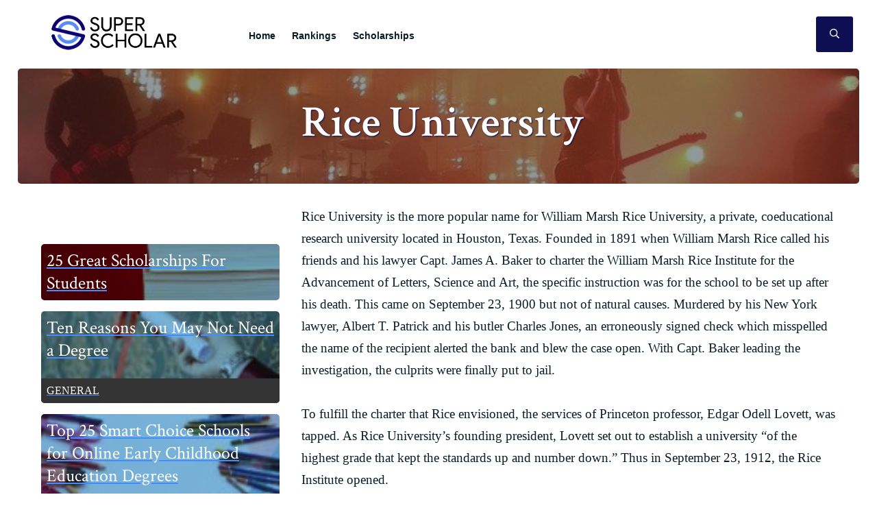

--- FILE ---
content_type: text/html; charset=UTF-8
request_url: https://superscholar.org/schools/texas/rice-university/
body_size: 8060
content:
<!DOCTYPE html>
<html lang="en-US">
<head >
<meta charset="UTF-8" />
<style type="text/css">

			.hero { background-image: linear-gradient(rgba(10,33,40,0.45), rgba(10,33,40,0.45) ), url(https://superscholar.org/wp-content/uploads/2020/01/rock-musician.jpg); }

			.footer-cta { background-image: linear-gradient(rgba(10,33,40,0.45), rgba(10,33,40,0.45) ), url(https://superscholar.org/wp-content/uploads/2020/01/rock-musician.jpg); }
		
		</style><meta name="viewport" content="width=device-width, initial-scale=1" />
<title>Rice University</title>
<meta name='robots' content='max-image-preview:large' />
<link rel='dns-prefetch' href='//fonts.googleapis.com' />
<link rel="alternate" type="application/rss+xml" title="Super Scholar &raquo; Feed" href="https://superscholar.org/feed/" />
<link rel="canonical" href="https://superscholar.org/schools/texas/rice-university/" />
<link rel='stylesheet' id='atomic-blocks-fontawesome-css' href='https://superscholar.org/wp-content/plugins/atomic-blocks/dist/assets/fontawesome/css/all.min.css?ver=1604066260' type='text/css' media='all' />
<link rel='stylesheet' id='superscholar-2019-css' href='https://superscholar.org/wp-content/themes/ss/style.css?ver=1578318182' type='text/css' media='all' />
<style id='mobius-qdf-style-inline-css' type='text/css'>


</style>
<style id='mobius-el-style-inline-css' type='text/css'>


</style>
<link rel='stylesheet' id='atomic-blocks-style-css-css' href='https://superscholar.org/wp-content/plugins/atomic-blocks/dist/blocks.style.build.css?ver=1604066260' type='text/css' media='all' />
<style id='classic-theme-styles-inline-css' type='text/css'>
/*! This file is auto-generated */
.wp-block-button__link{color:#fff;background-color:#32373c;border-radius:9999px;box-shadow:none;text-decoration:none;padding:calc(.667em + 2px) calc(1.333em + 2px);font-size:1.125em}.wp-block-file__button{background:#32373c;color:#fff;text-decoration:none}
</style>
<style id='global-styles-inline-css' type='text/css'>
:root{--wp--preset--aspect-ratio--square: 1;--wp--preset--aspect-ratio--4-3: 4/3;--wp--preset--aspect-ratio--3-4: 3/4;--wp--preset--aspect-ratio--3-2: 3/2;--wp--preset--aspect-ratio--2-3: 2/3;--wp--preset--aspect-ratio--16-9: 16/9;--wp--preset--aspect-ratio--9-16: 9/16;--wp--preset--color--black: #0A1D28;--wp--preset--color--cyan-bluish-gray: #abb8c3;--wp--preset--color--white: #ffffff;--wp--preset--color--pale-pink: #f78da7;--wp--preset--color--vivid-red: #cf2e2e;--wp--preset--color--luminous-vivid-orange: #ff6900;--wp--preset--color--luminous-vivid-amber: #fcb900;--wp--preset--color--light-green-cyan: #7bdcb5;--wp--preset--color--vivid-green-cyan: #00d084;--wp--preset--color--pale-cyan-blue: #8ed1fc;--wp--preset--color--vivid-cyan-blue: #0693e3;--wp--preset--color--vivid-purple: #9b51e0;--wp--preset--color--pink: #F13472;--wp--preset--color--teal: #50C2A9;--wp--preset--color--blue: #03AFE0;--wp--preset--gradient--vivid-cyan-blue-to-vivid-purple: linear-gradient(135deg,rgba(6,147,227,1) 0%,rgb(155,81,224) 100%);--wp--preset--gradient--light-green-cyan-to-vivid-green-cyan: linear-gradient(135deg,rgb(122,220,180) 0%,rgb(0,208,130) 100%);--wp--preset--gradient--luminous-vivid-amber-to-luminous-vivid-orange: linear-gradient(135deg,rgba(252,185,0,1) 0%,rgba(255,105,0,1) 100%);--wp--preset--gradient--luminous-vivid-orange-to-vivid-red: linear-gradient(135deg,rgba(255,105,0,1) 0%,rgb(207,46,46) 100%);--wp--preset--gradient--very-light-gray-to-cyan-bluish-gray: linear-gradient(135deg,rgb(238,238,238) 0%,rgb(169,184,195) 100%);--wp--preset--gradient--cool-to-warm-spectrum: linear-gradient(135deg,rgb(74,234,220) 0%,rgb(151,120,209) 20%,rgb(207,42,186) 40%,rgb(238,44,130) 60%,rgb(251,105,98) 80%,rgb(254,248,76) 100%);--wp--preset--gradient--blush-light-purple: linear-gradient(135deg,rgb(255,206,236) 0%,rgb(152,150,240) 100%);--wp--preset--gradient--blush-bordeaux: linear-gradient(135deg,rgb(254,205,165) 0%,rgb(254,45,45) 50%,rgb(107,0,62) 100%);--wp--preset--gradient--luminous-dusk: linear-gradient(135deg,rgb(255,203,112) 0%,rgb(199,81,192) 50%,rgb(65,88,208) 100%);--wp--preset--gradient--pale-ocean: linear-gradient(135deg,rgb(255,245,203) 0%,rgb(182,227,212) 50%,rgb(51,167,181) 100%);--wp--preset--gradient--electric-grass: linear-gradient(135deg,rgb(202,248,128) 0%,rgb(113,206,126) 100%);--wp--preset--gradient--midnight: linear-gradient(135deg,rgb(2,3,129) 0%,rgb(40,116,252) 100%);--wp--preset--font-size--small: 16px;--wp--preset--font-size--medium: 20px;--wp--preset--font-size--large: 24px;--wp--preset--font-size--x-large: 42px;--wp--preset--font-size--regular: 20px;--wp--preset--spacing--20: 0.44rem;--wp--preset--spacing--30: 0.67rem;--wp--preset--spacing--40: 1rem;--wp--preset--spacing--50: 1.5rem;--wp--preset--spacing--60: 2.25rem;--wp--preset--spacing--70: 3.38rem;--wp--preset--spacing--80: 5.06rem;--wp--preset--shadow--natural: 6px 6px 9px rgba(0, 0, 0, 0.2);--wp--preset--shadow--deep: 12px 12px 50px rgba(0, 0, 0, 0.4);--wp--preset--shadow--sharp: 6px 6px 0px rgba(0, 0, 0, 0.2);--wp--preset--shadow--outlined: 6px 6px 0px -3px rgba(255, 255, 255, 1), 6px 6px rgba(0, 0, 0, 1);--wp--preset--shadow--crisp: 6px 6px 0px rgba(0, 0, 0, 1);}:where(.is-layout-flex){gap: 0.5em;}:where(.is-layout-grid){gap: 0.5em;}body .is-layout-flex{display: flex;}.is-layout-flex{flex-wrap: wrap;align-items: center;}.is-layout-flex > :is(*, div){margin: 0;}body .is-layout-grid{display: grid;}.is-layout-grid > :is(*, div){margin: 0;}:where(.wp-block-columns.is-layout-flex){gap: 2em;}:where(.wp-block-columns.is-layout-grid){gap: 2em;}:where(.wp-block-post-template.is-layout-flex){gap: 1.25em;}:where(.wp-block-post-template.is-layout-grid){gap: 1.25em;}.has-black-color{color: var(--wp--preset--color--black) !important;}.has-cyan-bluish-gray-color{color: var(--wp--preset--color--cyan-bluish-gray) !important;}.has-white-color{color: var(--wp--preset--color--white) !important;}.has-pale-pink-color{color: var(--wp--preset--color--pale-pink) !important;}.has-vivid-red-color{color: var(--wp--preset--color--vivid-red) !important;}.has-luminous-vivid-orange-color{color: var(--wp--preset--color--luminous-vivid-orange) !important;}.has-luminous-vivid-amber-color{color: var(--wp--preset--color--luminous-vivid-amber) !important;}.has-light-green-cyan-color{color: var(--wp--preset--color--light-green-cyan) !important;}.has-vivid-green-cyan-color{color: var(--wp--preset--color--vivid-green-cyan) !important;}.has-pale-cyan-blue-color{color: var(--wp--preset--color--pale-cyan-blue) !important;}.has-vivid-cyan-blue-color{color: var(--wp--preset--color--vivid-cyan-blue) !important;}.has-vivid-purple-color{color: var(--wp--preset--color--vivid-purple) !important;}.has-black-background-color{background-color: var(--wp--preset--color--black) !important;}.has-cyan-bluish-gray-background-color{background-color: var(--wp--preset--color--cyan-bluish-gray) !important;}.has-white-background-color{background-color: var(--wp--preset--color--white) !important;}.has-pale-pink-background-color{background-color: var(--wp--preset--color--pale-pink) !important;}.has-vivid-red-background-color{background-color: var(--wp--preset--color--vivid-red) !important;}.has-luminous-vivid-orange-background-color{background-color: var(--wp--preset--color--luminous-vivid-orange) !important;}.has-luminous-vivid-amber-background-color{background-color: var(--wp--preset--color--luminous-vivid-amber) !important;}.has-light-green-cyan-background-color{background-color: var(--wp--preset--color--light-green-cyan) !important;}.has-vivid-green-cyan-background-color{background-color: var(--wp--preset--color--vivid-green-cyan) !important;}.has-pale-cyan-blue-background-color{background-color: var(--wp--preset--color--pale-cyan-blue) !important;}.has-vivid-cyan-blue-background-color{background-color: var(--wp--preset--color--vivid-cyan-blue) !important;}.has-vivid-purple-background-color{background-color: var(--wp--preset--color--vivid-purple) !important;}.has-black-border-color{border-color: var(--wp--preset--color--black) !important;}.has-cyan-bluish-gray-border-color{border-color: var(--wp--preset--color--cyan-bluish-gray) !important;}.has-white-border-color{border-color: var(--wp--preset--color--white) !important;}.has-pale-pink-border-color{border-color: var(--wp--preset--color--pale-pink) !important;}.has-vivid-red-border-color{border-color: var(--wp--preset--color--vivid-red) !important;}.has-luminous-vivid-orange-border-color{border-color: var(--wp--preset--color--luminous-vivid-orange) !important;}.has-luminous-vivid-amber-border-color{border-color: var(--wp--preset--color--luminous-vivid-amber) !important;}.has-light-green-cyan-border-color{border-color: var(--wp--preset--color--light-green-cyan) !important;}.has-vivid-green-cyan-border-color{border-color: var(--wp--preset--color--vivid-green-cyan) !important;}.has-pale-cyan-blue-border-color{border-color: var(--wp--preset--color--pale-cyan-blue) !important;}.has-vivid-cyan-blue-border-color{border-color: var(--wp--preset--color--vivid-cyan-blue) !important;}.has-vivid-purple-border-color{border-color: var(--wp--preset--color--vivid-purple) !important;}.has-vivid-cyan-blue-to-vivid-purple-gradient-background{background: var(--wp--preset--gradient--vivid-cyan-blue-to-vivid-purple) !important;}.has-light-green-cyan-to-vivid-green-cyan-gradient-background{background: var(--wp--preset--gradient--light-green-cyan-to-vivid-green-cyan) !important;}.has-luminous-vivid-amber-to-luminous-vivid-orange-gradient-background{background: var(--wp--preset--gradient--luminous-vivid-amber-to-luminous-vivid-orange) !important;}.has-luminous-vivid-orange-to-vivid-red-gradient-background{background: var(--wp--preset--gradient--luminous-vivid-orange-to-vivid-red) !important;}.has-very-light-gray-to-cyan-bluish-gray-gradient-background{background: var(--wp--preset--gradient--very-light-gray-to-cyan-bluish-gray) !important;}.has-cool-to-warm-spectrum-gradient-background{background: var(--wp--preset--gradient--cool-to-warm-spectrum) !important;}.has-blush-light-purple-gradient-background{background: var(--wp--preset--gradient--blush-light-purple) !important;}.has-blush-bordeaux-gradient-background{background: var(--wp--preset--gradient--blush-bordeaux) !important;}.has-luminous-dusk-gradient-background{background: var(--wp--preset--gradient--luminous-dusk) !important;}.has-pale-ocean-gradient-background{background: var(--wp--preset--gradient--pale-ocean) !important;}.has-electric-grass-gradient-background{background: var(--wp--preset--gradient--electric-grass) !important;}.has-midnight-gradient-background{background: var(--wp--preset--gradient--midnight) !important;}.has-small-font-size{font-size: var(--wp--preset--font-size--small) !important;}.has-medium-font-size{font-size: var(--wp--preset--font-size--medium) !important;}.has-large-font-size{font-size: var(--wp--preset--font-size--large) !important;}.has-x-large-font-size{font-size: var(--wp--preset--font-size--x-large) !important;}
:where(.wp-block-post-template.is-layout-flex){gap: 1.25em;}:where(.wp-block-post-template.is-layout-grid){gap: 1.25em;}
:where(.wp-block-columns.is-layout-flex){gap: 2em;}:where(.wp-block-columns.is-layout-grid){gap: 2em;}
:root :where(.wp-block-pullquote){font-size: 1.5em;line-height: 1.6;}
</style>
<link rel='stylesheet' id='contact-form-7-css' href='https://superscholar.org/wp-content/plugins/contact-form-7/includes/css/styles.css?ver=5.9.8' type='text/css' media='all' />
<link rel='stylesheet' id='osc-fonts-css' href='https://fonts.googleapis.com/css?family=Crimson+Text%3A400%2C600%2C700%7CPT+Sans%3A400%2C700&#038;subset=latin%2Clatin-ext&#038;ver=6.6.4' type='text/css' media='all' />
<link rel='stylesheet' id='osc-style-css' href='https://superscholar.org/wp-content/themes/ss/assets/css/main.css?ver=1578318182' type='text/css' media='all' />
<link rel="https://api.w.org/" href="https://superscholar.org/wp-json/" /><link rel="alternate" title="JSON" type="application/json" href="https://superscholar.org/wp-json/wp/v2/pages/1376" /><link rel="EditURI" type="application/rsd+xml" title="RSD" href="https://superscholar.org/xmlrpc.php?rsd" />
<link rel="alternate" title="oEmbed (JSON)" type="application/json+oembed" href="https://superscholar.org/wp-json/oembed/1.0/embed?url=https%3A%2F%2Fsuperscholar.org%2Fschools%2Ftexas%2Frice-university%2F" />
<link rel="alternate" title="oEmbed (XML)" type="text/xml+oembed" href="https://superscholar.org/wp-json/oembed/1.0/embed?url=https%3A%2F%2Fsuperscholar.org%2Fschools%2Ftexas%2Frice-university%2F&#038;format=xml" />
<link rel="pingback" href="https://superscholar.org/xmlrpc.php" />
		<style type="text/css" id="wp-custom-css">
			@media only screen and (max-width: 600px){
.ab-layout-columns-2>.ab-layout-column-wrap.ab-is-responsive-column {
	margin: 0 auto;
}
	
figure.alignleft, img.alignleft, figure.alignright, img.alignright {
	float:none;
	display:block;
	margin:0 auto;
    }
	figure.alignleft img, figure.alignright img {
		margin: 0 auto;
	}
}

.home .entry-header img {
    height: 110px;
	object-fit: cover;
}

.home .entry-content li { margin-bottom: 8px;}

.home .ab-layout-service-1 a {
color: #78C0E0;}

.home .ab-layout-service-1 a:hover { color: #fff;}

.home ul li, .nav-primary ul li { font-family: 'Helvetica';}

.home .has-small-font-size { font-size: 0.95rem;}

.home .smartrankings { font-size: 1.2rem;}

.is-style-circle-mask img { border-radius:9999px; }

.home .ab-profile-avatar, .home .wp-image-6732 { border-radius: 5px;}

.page h1.entry-title { text-shadow: 1px 1px 2px #0E0E52; }

.has-text-align-center { text-align:center; margin: 0 auto;}

.degree-finder-sidebar label, .degree-finder-sidebar span, .degree-finder-sidebar button { font-family: 'Helvetica' !important;}

.site-container form#platform-quick-degree-finder legend {font-size: 1.8rem !important;}

form#platform-quick-degree-finder button.tooltip-toggle { font-size: 8px !important; }



@media only screen and (max-width: 600px) {
	.ab-layout-columns-2>.ab-layout-column-wrap.ab-is-responsive-column {
		width:80%;
	}
	.ab-block-profile { padding-top: 0; padding-bottom: 0; margin-bottom: 0; }
}

.single-post h1 a, h2 a, h3 a {
	text-decoration: none;
}

#shortcode-widget-2 { text-align: center; margin: 0 auto; background: none; padding: 14px 0; display: block; width: 100%; }

#shortcode-widget-2 a { color: #fff; text-decoration: none; border-radius: 5px; display: block; width: 100%; text-align: left; background: #418cff url('/wp-content/uploads/2020/01/rightarrow.png') no-repeat center right 12px/20px;}

#shortcode-widget-2 a:hover { background: #78c0e0 url('/wp-content/uploads/2020/01/rightarrow.png') no-repeat center right 12px/20px; }

.sg-show-popup { font-size: 1.6em; border: 0px solid #333; padding: 8px 16px; color: #fff; font-weight: semi-bold; }

.randpostcard .post-grid-item-inner {
	background: rgba(120, 192, 224, 0.9);
	padding: 0px;
	margin:16px 0;
	color: #fff;
	border-radius: 5px;
}

.randpostcard h3 { padding: 8px; font-size: 1.6em;}

.randpostcard .image-overlay {
	background: rgba(120, 192, 224, 0.9);
 background-repeat: no-repeat;
  background-position: center; background-size: cover; background-blend-mode: multiply;}

.randpostcard .category { background: #333; width: 100%; padding: 6px 8px; display: block; text-transform: uppercase; border-radius: 0 0 5px 5px;}



@media (max-width: 960px)
	.nav-mobile {
		display: block;
}
@media (max-width: 1200px)
	.nav-mobile {
		display: none;
}

.degree-finder-sidebar {
    display: none;
}		</style>
		</head>
<body data-rsssl=1 class="page-template-default page page-id-1376 page-child parent-pageid-137 wp-embed-responsive header-full-width sidebar-content genesis-breadcrumbs-hidden genesis-footer-widgets-visible" itemscope itemtype="https://schema.org/WebPage"><div class="site-container"><ul class="genesis-skip-link"><li><a href="#genesis-nav-primary" class="screen-reader-shortcut"> Skip to primary navigation</a></li><li><a href="#genesis-content" class="screen-reader-shortcut"> Skip to main content</a></li><li><a href="#genesis-sidebar-primary" class="screen-reader-shortcut"> Skip to primary sidebar</a></li><li><a href="#genesis-footer-widgets" class="screen-reader-shortcut"> Skip to footer</a></li></ul><header class="site-header" itemscope itemtype="https://schema.org/WPHeader"><div class="wrap"><div class="title-area"><p class="site-title" itemprop="headline"><a href="https://superscholar.org/">Super Scholar</a></p><p class="site-description" itemprop="description">The best ideas in the world</p></div><div class="header-search"><button class="mobile-search-toggle"><svg class="svg-icon search-icon" width="14" height="14" aria-hidden="true" role="img" focusable="false" xmlns="http://www.w3.org/2000/svg" viewBox="0 0 512 512"><path d="M508.5 468.9L387.1 347.5c-2.3-2.3-5.3-3.5-8.5-3.5h-13.2c31.5-36.5 50.6-84 50.6-136C416 93.1 322.9 0 208 0S0 93.1 0 208s93.1 208 208 208c52 0 99.5-19.1 136-50.6v13.2c0 3.2 1.3 6.2 3.5 8.5l121.4 121.4c4.7 4.7 12.3 4.7 17 0l22.6-22.6c4.7-4.7 4.7-12.3 0-17zM208 368c-88.4 0-160-71.6-160-160S119.6 48 208 48s160 71.6 160 160-71.6 160-160 160z"/></svg><svg class="svg-icon search-close" width="14" height="14" aria-hidden="true" role="img" focusable="false" xmlns="http://www.w3.org/2000/svg" viewBox="0 0 320 512"><path d="M207.6 256l107.72-107.72c6.23-6.23 6.23-16.34 0-22.58l-25.03-25.03c-6.23-6.23-16.34-6.23-22.58 0L160 208.4 52.28 100.68c-6.23-6.23-16.34-6.23-22.58 0L4.68 125.7c-6.23 6.23-6.23 16.34 0 22.58L112.4 256 4.68 363.72c-6.23 6.23-6.23 16.34 0 22.58l25.03 25.03c6.23 6.23 16.34 6.23 22.58 0L160 303.6l107.72 107.72c6.23 6.23 16.34 6.23 22.58 0l25.03-25.03c6.23-6.23 6.23-16.34 0-22.58L207.6 256z"/></svg><span class="screen-reader-text">Search</span></button>
<form role="search" method="get" class="search-form" action="https://superscholar.org/">
	<label>
		<span class="screen-reader-text">Search for</span>
		<input type="search" class="search-field" placeholder="Search here for more information&hellip;" value="" name="s" title="Search for" />
	</label>
	<button type="submit" class="search-submit"><svg class="svg-icon search" width="16" height="16" aria-hidden="true" role="img" focusable="false" xmlns="http://www.w3.org/2000/svg" viewBox="0 0 512 512"><path d="M508.5 468.9L387.1 347.5c-2.3-2.3-5.3-3.5-8.5-3.5h-13.2c31.5-36.5 50.6-84 50.6-136C416 93.1 322.9 0 208 0S0 93.1 0 208s93.1 208 208 208c52 0 99.5-19.1 136-50.6v13.2c0 3.2 1.3 6.2 3.5 8.5l121.4 121.4c4.7 4.7 12.3 4.7 17 0l22.6-22.6c4.7-4.7 4.7-12.3 0-17zM208 368c-88.4 0-160-71.6-160-160S119.6 48 208 48s160 71.6 160 160-71.6 160-160 160z"/></svg><span class="screen-reader-text">Submit</span></button>
</form></div><nav class="nav-mobile"><button class="mobile-menu-toggle"><svg class="svg-icon menu-open" width="14" height="14" aria-hidden="true" role="img" focusable="false" xmlns="http://www.w3.org/2000/svg" viewBox="0 0 448 512"><path d="M436 124H12c-6.627 0-12-5.373-12-12V80c0-6.627 5.373-12 12-12h424c6.627 0 12 5.373 12 12v32c0 6.627-5.373 12-12 12zm0 160H12c-6.627 0-12-5.373-12-12v-32c0-6.627 5.373-12 12-12h424c6.627 0 12 5.373 12 12v32c0 6.627-5.373 12-12 12zm0 160H12c-6.627 0-12-5.373-12-12v-32c0-6.627 5.373-12 12-12h424c6.627 0 12 5.373 12 12v32c0 6.627-5.373 12-12 12z"/></svg><svg class="svg-icon menu-close" width="14" height="14" aria-hidden="true" role="img" focusable="false" xmlns="http://www.w3.org/2000/svg" viewBox="0 0 320 512"><path d="M207.6 256l107.72-107.72c6.23-6.23 6.23-16.34 0-22.58l-25.03-25.03c-6.23-6.23-16.34-6.23-22.58 0L160 208.4 52.28 100.68c-6.23-6.23-16.34-6.23-22.58 0L4.68 125.7c-6.23 6.23-6.23 16.34 0 22.58L112.4 256 4.68 363.72c-6.23 6.23-6.23 16.34 0 22.58l25.03 25.03c6.23 6.23 16.34 6.23 22.58 0L160 303.6l107.72 107.72c6.23 6.23 16.34 6.23 22.58 0l25.03-25.03c6.23-6.23 6.23-16.34 0-22.58L207.6 256z"/></svg><span class="screen-reader-text">Menu</span></button></nav><nav class="nav-primary" aria-label="Main" itemscope itemtype="https://schema.org/SiteNavigationElement" id="genesis-nav-primary"><ul id="menu-main_menu" class="menu genesis-nav-menu menu-primary"><li id="menu-item-8188" class="menu-item menu-item-home"><a href="https://superscholar.org/" itemprop="url"><span itemprop="name">Home</span></a></li>
<li id="menu-item-9259" class="menu-item"><a href="https://superscholar.org/rankings/" itemprop="url"><span itemprop="name">Rankings</span></a></li>
<li id="menu-item-8752" class="menu-item"><a href="https://superscholar.org/scholarships/" itemprop="url"><span itemprop="name">Scholarships</span></a></li>
</ul></nav></div></header><div class="hero"><div class="wrap"><div class="title-wrap"><h1 class="entry-title" itemprop="headline">Rice University</h1>
</div></div></div><div class="site-inner"><div class="wrap"><div class="content-sidebar-wrap">	<div class="degree-finder-sidebar" id="df-sidebar">[degreefinder]</div><div class="df-sidebar-bumper" id="df-sidebar-bumper"></div><main class="content" id="genesis-content"><article class="post-1376 page type-page status-publish has-post-thumbnail entry" aria-label="Rice University" itemscope itemtype="https://schema.org/CreativeWork"><header class="entry-header"></header><div class="entry-content" itemprop="text"><p>Rice University is the more popular name for William Marsh Rice University, a private, coeducational research university located in Houston, Texas. Founded in 1891 when William Marsh Rice called his friends and his lawyer Capt. James A. Baker to charter the William Marsh Rice Institute for the Advancement of Letters, Science and Art, the specific instruction was for the school to be set up after his death. This came on September 23, 1900 but not of natural causes. Murdered by his New York lawyer, Albert T. Patrick and his butler Charles Jones, an erroneously signed check which misspelled the name of the recipient alerted the bank and blew the case open. With Capt. Baker leading the investigation, the culprits were finally put to jail.</p>
<p>To fulfill the charter that Rice envisioned, the services of Princeton professor, Edgar Odell Lovett, was tapped. As Rice University’s founding president, Lovett set out to establish a university “of the highest grade that kept the standards up and number down.” Thus in September 23, 1912, the Rice Institute opened. </p>
<p>Today, Rice University remains a top-ranked research institute. With a student body of over 6,500 students, it offers over 35 undergraduate programs, 50 master’s programs and 25 doctoral programs. It is recognized for its applied science programs and high level of research activity. </p><div style="border-radius: 12px; background-color: #c6e2ff; padding: 20px; margin: 20px 0; box-shadow: 0 4px 8px rgba(0, 0, 0, 0.1);">
        <center><label style="font-weight: bold; color: #000000; margin-bottom: 10px; display: block;">Featured Programs </label></center>
        			<div class="mobius-container mobius-container-el  mobius-block mobius-block-el">
				<he-editorial-listings class="mobius-block mobius-block-el" theme='none' ></he-editorial-listings>
			</div>
    </div></p>
<p>Cost of attendance for academic year 2009-2010 for fulltime, undergraduate students is US$45,638. This includes full-year tuition of US$31,430; typical room and board rate of US$11,230; books and supplies at US$800 and estimated personal expenses at US$1,550. For graduate students, cost of tuition and fees varies depending on the specific course or program chosen. </p>
</div></article></main><aside class="sidebar sidebar-primary widget-area" role="complementary" aria-label="Primary Sidebar" itemscope itemtype="https://schema.org/WPSideBar" id="genesis-sidebar-primary"><h2 class="genesis-sidebar-title screen-reader-text">Primary Sidebar</h2>
				<div class="post-grid-large columns-1 columns-single columns-flex text-center randpostcard">

											<a href="https://superscholar.org/scholarships/25-popular-college-scholarships/" class="post-grid-item col mb-single">
							<div class="post-grid-item-inner block-half block-single-tb image-overlay" style="background-image: url('https://superscholar.org/wp-content/uploads/2010/10/great-scholarships-150x150.jpg');">
								<h3 class="small-title">25 Great Scholarships For Students</h3>
															</div>
						</a>

											<a href="https://superscholar.org/ten-reasons-you-may-not-need-a-degree/" class="post-grid-item col mb-single">
							<div class="post-grid-item-inner block-half block-single-tb image-overlay" style="background-image: url('https://superscholar.org/wp-content/uploads/2010/10/may-not-need-degree-150x150.jpg');">
								<h3 class="small-title">Ten Reasons You May Not Need a Degree</h3>
								<span class="category">General</span>							</div>
						</a>

											<a href="https://superscholar.org/rankings/top-online-early-childhood-education-programs/" class="post-grid-item col mb-single">
							<div class="post-grid-item-inner block-half block-single-tb image-overlay" style="background-image: url('https://superscholar.org/wp-content/uploads/2012/03/childhood-education2-150x150.jpg');">
								<h3 class="small-title">Top 25 Smart Choice Schools for Online Early Childhood Education Degrees</h3>
								<span class="category">Rankings</span>							</div>
						</a>

											<a href="https://superscholar.org/rankings/gymnastics/" class="post-grid-item col mb-single">
							<div class="post-grid-item-inner block-half block-single-tb image-overlay" style="background-image: url('https://superscholar.org/wp-content/uploads/2020/01/gymnastics2-150x150.jpg');">
								<h3 class="small-title">Top 10 Gymnastics Programs</h3>
															</div>
						</a>

											<a href="https://superscholar.org/off-campus-living-for-non-dummies/" class="post-grid-item col mb-single">
							<div class="post-grid-item-inner block-half block-single-tb image-overlay" style="background-image: url('https://superscholar.org/wp-content/uploads/2010/10/off-campus-living-150x150.jpg');">
								<h3 class="small-title">Off-Campus Living for Non-Dummies</h3>
								<span class="category">General</span>							</div>
						</a>

									</div>

			<section id="shortcode-widget-2" class="widget shortcode_widget"><div class="widget-wrap"><h3 class="widgettitle widget-title">Find a College Degree</h3>
						<div class="textwidget">			<div class="mobius-container mobius-container-qdf">
				<he-qdf class="mobius-block mobius-block-qdf" theme='none' >
					<div class="mobius-title"></div>
				</he-qdf>
			</div></div>
			</div></section>
</aside></div></div></div><div class="footer-widgets" id="genesis-footer-widgets"><h2 class="genesis-sidebar-title screen-reader-text">Footer</h2><div class="wrap"><div class="widget-area footer-widgets-1 footer-widget-area"><section id="custom_html-2" class="widget_text widget widget_custom_html"><div class="widget_text widget-wrap"><h3 class="widgettitle widget-title">Online Rankings</h3>
<div class="textwidget custom-html-widget"><a href="https://superscholar.org/rankings/gymnastics/">Best Gymnastics Colleges</a><br>
<a href="https://superscholar.org/rankings/best-online-colleges/">Best Online Colleges</a></div></div></section>
</div><div class="widget-area footer-widgets-2 footer-widget-area"><section id="custom_html-3" class="widget_text widget widget_custom_html"><div class="widget_text widget-wrap"><h3 class="widgettitle widget-title">Scholarships</h3>
<div class="textwidget custom-html-widget"><a href="https://superscholar.org/scholarships/">Best Scholarships</a></div></div></section>
</div><div class="widget-area footer-widgets-3 footer-widget-area"><section id="custom_html-4" class="widget_text widget widget_custom_html"><div class="widget_text widget-wrap"><h3 class="widgettitle widget-title">Popular Degrees</h3>
<div class="textwidget custom-html-widget"><a href="https://superscholar.org/rankings/best-online-bachelors-in-business/"> Business Administration</a></div></div></section>
</div><div class="widget-area footer-widgets-4 footer-widget-area"><section id="custom_html-5" class="widget_text widget widget_custom_html"><div class="widget_text widget-wrap"><h3 class="widgettitle widget-title">Features</h3>
<div class="textwidget custom-html-widget"><a href="https://superscholar.org/smartest-people-alive/">Smartest People Alive</a>
<br>
<a href="https://superscholar.org/best-paying-jobs-health-care-not-doctor-career/">Best Paying Healthcare Jobs</a><br>
<a href="https://superscholar.org/features/20-most-influential-living-economists/">Most Influential Economists</a></div></div></section>
</div></div></div><footer class="site-footer" itemscope itemtype="https://schema.org/WPFooter"><div class="wrap"><div class="footer-info">&copy; 2026 <a href="https://superscholar.org">Super Scholar</a> - <a href="/sitemap/">Sitemap</a> (<a href="/sitemap.xml">XML</a>)</div></footer></div>	<script type="text/javascript">
		function atomicBlocksShare( url, title, w, h ){
			var left = ( window.innerWidth / 2 )-( w / 2 );
			var top  = ( window.innerHeight / 2 )-( h / 2 );
			return window.open(url, title, 'toolbar=no, location=no, directories=no, status=no, menubar=no, scrollbars=no, resizable=no, copyhistory=no, width=600, height=600, top='+top+', left='+left);
		}
	</script>
	
<script>var clicky_site_ids = clicky_site_ids || []; clicky_site_ids.push(12738);</script>
<script async src="//pmetrics.performancing.com/js"></script>
<noscript><p><img alt="Performancing Metrics" width="1" height="1" src="//pmetrics.performancing.com/12738ns.gif" /></p></noscript><script type="text/javascript" src="https://superscholar.org/wp-includes/js/dist/hooks.min.js?ver=2810c76e705dd1a53b18" id="wp-hooks-js"></script>
<script type="text/javascript" src="https://superscholar.org/wp-includes/js/dist/i18n.min.js?ver=5e580eb46a90c2b997e6" id="wp-i18n-js"></script>
<script type="text/javascript" id="wp-i18n-js-after">
/* <![CDATA[ */
wp.i18n.setLocaleData( { 'text direction\u0004ltr': [ 'ltr' ] } );
/* ]]> */
</script>
<script type="text/javascript" src="https://superscholar.org/wp-content/plugins/contact-form-7/includes/swv/js/index.js?ver=5.9.8" id="swv-js"></script>
<script type="text/javascript" id="contact-form-7-js-extra">
/* <![CDATA[ */
var wpcf7 = {"api":{"root":"https:\/\/superscholar.org\/wp-json\/","namespace":"contact-form-7\/v1"}};
/* ]]> */
</script>
<script type="text/javascript" src="https://superscholar.org/wp-content/plugins/contact-form-7/includes/js/index.js?ver=5.9.8" id="contact-form-7-js"></script>
<script type="text/javascript" src="https://superscholar.org/wp-content/plugins/atomic-blocks/dist/assets/js/dismiss.js?ver=1604066260" id="atomic-blocks-dismiss-js-js"></script>
<script type="text/javascript" src="https://superscholar.org/wp-includes/js/jquery/jquery.js" id="jquery-js"></script>
<script type="text/javascript" src="https://superscholar.org/wp-content/themes/ss/assets/js/global-min.js?ver=1578318182" id="osc-js"></script>
<script type="text/javascript" src="https://superscholar.org/wp-content/themes/genesis/lib/js/skip-links.min.js?ver=3.3.3" id="skip-links-js"></script>
<script>
	!function (w, d, c = 0) {
				waitFor("he-qdf", null, callback, 100, 10000);
		waitFor("he-editorial-listings", null, callback, 100, 10000);

		function callback(selector, el) {
			if (c++) return
						!function (u, c, l, z) {
				u._UCL  = l;
				z       = c.createElement('script');
				z.async = 0;
				z.src   = 'https://sonic-ui.highereducation.com/latest/ucl.adapter.js';
				c.head.appendChild(z);
			}(window, document, {'identity': '763bebbd-3807-454e-8038-104746d13143'});
		}
				function waitFor(selector, prop, callback, everyMs = 100, timeoutMs = 10000, finds = 1, start = Date.now()) {
			(function loopS() {
				let el = typeof selector === 'string' ? document.querySelector(selector) : selector;
				if (el && (!prop || el[prop])) {
					callback(selector, el, prop)
					if (--finds === 0) return
				}
				setTimeout(function (i) {
					if (timeoutMs && Date.now() - start > timeoutMs) return;
					loopS();
				}, everyMs, selector);
			})();
		}
			}(window, document)
</script>
</body></html>


--- FILE ---
content_type: text/css
request_url: https://superscholar.org/wp-content/themes/ss/style.css?ver=1578318182
body_size: 68
content:
/*
Theme Name: SuperScholar-2019
Theme URI: https://authentik.com
Description: Custom theme built for SS.
Author: Authentik
Author URI: https://authentik.com
Version: 0.4.4

Template: genesis

License: GPL-2.0+
License URI: http://www.gnu.org/licenses/gpl-2.0.html

Text Domain: ss 
*/

/* 
Main stylesheet is in /lib/css/main.css
Compiled from /lib/scss/style.scss
*/


--- FILE ---
content_type: application/javascript; charset=utf8
request_url: https://superscholar.org/wp-content/themes/ss/assets/js/global-min.js?ver=1578318182
body_size: 1592
content:
jQuery(function(t){t('a[href*="#"]').not('[href="#"]').not('[href="#0"]').click(function(i){if(location.pathname.replace(/^\//,"")==this.pathname.replace(/^\//,"")&&location.hostname==this.hostname){var o=t(this.hash);(o=o.length?o:t("[name="+this.hash.slice(1)+"]")).length&&(i.preventDefault(),t("html, body").animate({scrollTop:o.offset().top},800,function(){var i=t(o);if(i.focus(),i.is(":focus"))return!1;i.attr("tabindex","-1"),i.focus()}))}})}),jQuery(function(t){function i(){var i=t(".animated");t.each(i,function(){var i=t(window).height(),o=t(this).offset().top-t(document).scrollTop();Math.floor(o/i*100)<85&&t(this).addClass("animationGo")})}document.documentElement.className="js",t(document).ready(function(){setTimeout(function(){i()},250)}),t(window).scroll(function(){i()})}(jQuery)),jQuery(function(t){var i=jQuery(window).width(),o=t(".sidebar-primary").height()+640;function e(){t(".degree-finder-sidebar").stick_in_parent({offset_top:320,parent:".site-inner"})}i<960?t(".degree-finder-sidebar").trigger("sticky_kit:detach"):e(),t(window).scroll(function(){t(window).scrollTop()<=o||i<960?t(".degree-finder-sidebar").trigger("sticky_kit:detach"):e()}),t(".degree-finder-sidebar").on("sticky_kit:bottom",function(i){t(this).parent().css("position","static")}).on("sticky_kit:unbottom",function(i){t(this).parent().css("position","relative")})}),function(){var t,i;t=this.jQuery||window.jQuery,i=t(window),t.fn.stick_in_parent=function(o){var e,n,s,r,c,a,l,u,f,h,d;for(null==o&&(o={}),d=o.sticky_class,c=o.inner_scrolling,h=o.recalc_every,f=o.parent,u=o.offset_top,l=o.spacer,n=o.bottoming,null==u&&(u=0),null==f&&(f=void 0),null==c&&(c=!0),null==d&&(d="is_stuck"),e=t(document),null==n&&(n=!0),s=function(o,s,r,a,p,g,m,k){var y,b,v,_,w,x,j,C,Q,T,I,z;if(!o.data("sticky_kit")){if(o.data("sticky_kit",!0),w=e.height(),j=o.parent(),null!=f&&(j=j.closest(f)),!j.length)throw"failed to find stick parent";if(y=v=!1,(I=null!=l?l&&o.closest(l):t("<div />"))&&I.css("position",o.css("position")),(C=function(){var t,i,n;if(!k&&(w=e.height(),t=parseInt(j.css("border-top-width"),10),i=parseInt(j.css("padding-top"),10),s=parseInt(j.css("padding-bottom"),10),r=j.offset().top+t+i,a=j.height(),v&&(y=v=!1,null==l&&(o.insertAfter(I),I.detach()),o.css({position:"",top:"",width:"",bottom:""}).removeClass(d),n=!0),p=o.offset().top-(parseInt(o.css("margin-top"),10)||0)-u,g=o.outerHeight(!0),m=o.css("float"),I&&I.css({width:o.outerWidth(!0),height:g,display:o.css("display"),"vertical-align":o.css("vertical-align"),float:m}),n))return z()})(),g!==a)return _=void 0,x=u,T=h,z=function(){var t,f,b,Q;if(!k&&(b=!1,null!=T&&(0>=--T&&(T=h,C(),b=!0)),b||e.height()===w||C(),b=i.scrollTop(),null!=_&&(f=b-_),_=b,v?(n&&(Q=b+g+x>a+r,y&&!Q&&(y=!1,o.css({position:"fixed",bottom:"",top:x}).trigger("sticky_kit:unbottom"))),b<p&&(v=!1,x=u,null==l&&("left"!==m&&"right"!==m||o.insertAfter(I),I.detach()),t={position:"",width:"",top:""},o.css(t).removeClass(d).trigger("sticky_kit:unstick")),c&&(t=i.height(),g+u>t&&!y&&(x-=f,x=Math.max(t-g,x),x=Math.min(u,x),v&&o.css({top:x+"px"})))):b>p&&(v=!0,(t={position:"fixed",top:x}).width="border-box"===o.css("box-sizing")?o.outerWidth()+"px":o.width()+"px",o.css(t).addClass(d),null==l&&(o.after(I),"left"!==m&&"right"!==m||I.append(o)),o.trigger("sticky_kit:stick")),v&&n&&(null==Q&&(Q=b+g+x>a+r),!y&&Q)))return y=!0,"static"===j.css("position")&&j.css({position:"relative"}),o.css({position:"absolute",bottom:s,top:"auto"}).trigger("sticky_kit:bottom")},Q=function(){return C(),z()},b=function(){if(k=!0,i.off("touchmove",z),i.off("scroll",z),i.off("resize",Q),t(document.body).off("sticky_kit:recalc",Q),o.off("sticky_kit:detach",b),o.removeData("sticky_kit"),o.css({position:"",bottom:"",top:"",width:""}),j.position("position",""),v)return null==l&&("left"!==m&&"right"!==m||o.insertAfter(I),I.remove()),o.removeClass(d)},i.on("touchmove",z),i.on("scroll",z),i.on("resize",Q),t(document.body).on("sticky_kit:recalc",Q),o.on("sticky_kit:detach",b),setTimeout(z,0)}},r=0,a=this.length;r<a;r++)o=this[r],s(t(o));return this}}.call(this),jQuery(function(t){t(".mobile-menu-toggle").click(function(){t("body").toggleClass("mobile-menu-expanded")}),t(".submenu-expand").click(function(){t(this).parent().toggleClass("submenu-active")}),t(".mobile-search-toggle").click(function(){t(this).parent().toggleClass("search-active")})});
//# sourceMappingURL=global-min.js.map